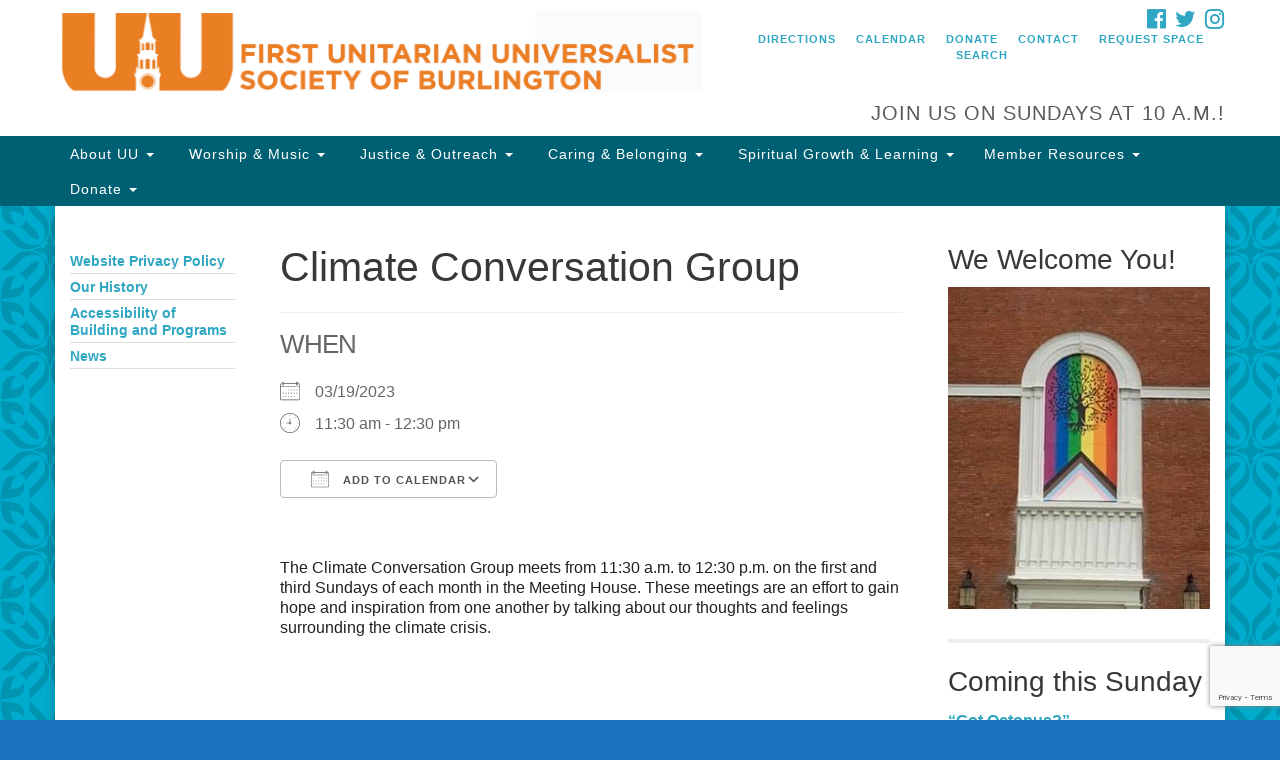

--- FILE ---
content_type: text/html; charset=utf-8
request_url: https://www.google.com/recaptcha/api2/anchor?ar=1&k=6LfBXIYUAAAAABQtzYrpUksxFKAD_oeK7xIkDtsh&co=aHR0cHM6Ly91dXNvY2lldHkub3JnOjQ0Mw..&hl=en&v=PoyoqOPhxBO7pBk68S4YbpHZ&size=invisible&anchor-ms=20000&execute-ms=30000&cb=74adwoo2bphh
body_size: 48452
content:
<!DOCTYPE HTML><html dir="ltr" lang="en"><head><meta http-equiv="Content-Type" content="text/html; charset=UTF-8">
<meta http-equiv="X-UA-Compatible" content="IE=edge">
<title>reCAPTCHA</title>
<style type="text/css">
/* cyrillic-ext */
@font-face {
  font-family: 'Roboto';
  font-style: normal;
  font-weight: 400;
  font-stretch: 100%;
  src: url(//fonts.gstatic.com/s/roboto/v48/KFO7CnqEu92Fr1ME7kSn66aGLdTylUAMa3GUBHMdazTgWw.woff2) format('woff2');
  unicode-range: U+0460-052F, U+1C80-1C8A, U+20B4, U+2DE0-2DFF, U+A640-A69F, U+FE2E-FE2F;
}
/* cyrillic */
@font-face {
  font-family: 'Roboto';
  font-style: normal;
  font-weight: 400;
  font-stretch: 100%;
  src: url(//fonts.gstatic.com/s/roboto/v48/KFO7CnqEu92Fr1ME7kSn66aGLdTylUAMa3iUBHMdazTgWw.woff2) format('woff2');
  unicode-range: U+0301, U+0400-045F, U+0490-0491, U+04B0-04B1, U+2116;
}
/* greek-ext */
@font-face {
  font-family: 'Roboto';
  font-style: normal;
  font-weight: 400;
  font-stretch: 100%;
  src: url(//fonts.gstatic.com/s/roboto/v48/KFO7CnqEu92Fr1ME7kSn66aGLdTylUAMa3CUBHMdazTgWw.woff2) format('woff2');
  unicode-range: U+1F00-1FFF;
}
/* greek */
@font-face {
  font-family: 'Roboto';
  font-style: normal;
  font-weight: 400;
  font-stretch: 100%;
  src: url(//fonts.gstatic.com/s/roboto/v48/KFO7CnqEu92Fr1ME7kSn66aGLdTylUAMa3-UBHMdazTgWw.woff2) format('woff2');
  unicode-range: U+0370-0377, U+037A-037F, U+0384-038A, U+038C, U+038E-03A1, U+03A3-03FF;
}
/* math */
@font-face {
  font-family: 'Roboto';
  font-style: normal;
  font-weight: 400;
  font-stretch: 100%;
  src: url(//fonts.gstatic.com/s/roboto/v48/KFO7CnqEu92Fr1ME7kSn66aGLdTylUAMawCUBHMdazTgWw.woff2) format('woff2');
  unicode-range: U+0302-0303, U+0305, U+0307-0308, U+0310, U+0312, U+0315, U+031A, U+0326-0327, U+032C, U+032F-0330, U+0332-0333, U+0338, U+033A, U+0346, U+034D, U+0391-03A1, U+03A3-03A9, U+03B1-03C9, U+03D1, U+03D5-03D6, U+03F0-03F1, U+03F4-03F5, U+2016-2017, U+2034-2038, U+203C, U+2040, U+2043, U+2047, U+2050, U+2057, U+205F, U+2070-2071, U+2074-208E, U+2090-209C, U+20D0-20DC, U+20E1, U+20E5-20EF, U+2100-2112, U+2114-2115, U+2117-2121, U+2123-214F, U+2190, U+2192, U+2194-21AE, U+21B0-21E5, U+21F1-21F2, U+21F4-2211, U+2213-2214, U+2216-22FF, U+2308-230B, U+2310, U+2319, U+231C-2321, U+2336-237A, U+237C, U+2395, U+239B-23B7, U+23D0, U+23DC-23E1, U+2474-2475, U+25AF, U+25B3, U+25B7, U+25BD, U+25C1, U+25CA, U+25CC, U+25FB, U+266D-266F, U+27C0-27FF, U+2900-2AFF, U+2B0E-2B11, U+2B30-2B4C, U+2BFE, U+3030, U+FF5B, U+FF5D, U+1D400-1D7FF, U+1EE00-1EEFF;
}
/* symbols */
@font-face {
  font-family: 'Roboto';
  font-style: normal;
  font-weight: 400;
  font-stretch: 100%;
  src: url(//fonts.gstatic.com/s/roboto/v48/KFO7CnqEu92Fr1ME7kSn66aGLdTylUAMaxKUBHMdazTgWw.woff2) format('woff2');
  unicode-range: U+0001-000C, U+000E-001F, U+007F-009F, U+20DD-20E0, U+20E2-20E4, U+2150-218F, U+2190, U+2192, U+2194-2199, U+21AF, U+21E6-21F0, U+21F3, U+2218-2219, U+2299, U+22C4-22C6, U+2300-243F, U+2440-244A, U+2460-24FF, U+25A0-27BF, U+2800-28FF, U+2921-2922, U+2981, U+29BF, U+29EB, U+2B00-2BFF, U+4DC0-4DFF, U+FFF9-FFFB, U+10140-1018E, U+10190-1019C, U+101A0, U+101D0-101FD, U+102E0-102FB, U+10E60-10E7E, U+1D2C0-1D2D3, U+1D2E0-1D37F, U+1F000-1F0FF, U+1F100-1F1AD, U+1F1E6-1F1FF, U+1F30D-1F30F, U+1F315, U+1F31C, U+1F31E, U+1F320-1F32C, U+1F336, U+1F378, U+1F37D, U+1F382, U+1F393-1F39F, U+1F3A7-1F3A8, U+1F3AC-1F3AF, U+1F3C2, U+1F3C4-1F3C6, U+1F3CA-1F3CE, U+1F3D4-1F3E0, U+1F3ED, U+1F3F1-1F3F3, U+1F3F5-1F3F7, U+1F408, U+1F415, U+1F41F, U+1F426, U+1F43F, U+1F441-1F442, U+1F444, U+1F446-1F449, U+1F44C-1F44E, U+1F453, U+1F46A, U+1F47D, U+1F4A3, U+1F4B0, U+1F4B3, U+1F4B9, U+1F4BB, U+1F4BF, U+1F4C8-1F4CB, U+1F4D6, U+1F4DA, U+1F4DF, U+1F4E3-1F4E6, U+1F4EA-1F4ED, U+1F4F7, U+1F4F9-1F4FB, U+1F4FD-1F4FE, U+1F503, U+1F507-1F50B, U+1F50D, U+1F512-1F513, U+1F53E-1F54A, U+1F54F-1F5FA, U+1F610, U+1F650-1F67F, U+1F687, U+1F68D, U+1F691, U+1F694, U+1F698, U+1F6AD, U+1F6B2, U+1F6B9-1F6BA, U+1F6BC, U+1F6C6-1F6CF, U+1F6D3-1F6D7, U+1F6E0-1F6EA, U+1F6F0-1F6F3, U+1F6F7-1F6FC, U+1F700-1F7FF, U+1F800-1F80B, U+1F810-1F847, U+1F850-1F859, U+1F860-1F887, U+1F890-1F8AD, U+1F8B0-1F8BB, U+1F8C0-1F8C1, U+1F900-1F90B, U+1F93B, U+1F946, U+1F984, U+1F996, U+1F9E9, U+1FA00-1FA6F, U+1FA70-1FA7C, U+1FA80-1FA89, U+1FA8F-1FAC6, U+1FACE-1FADC, U+1FADF-1FAE9, U+1FAF0-1FAF8, U+1FB00-1FBFF;
}
/* vietnamese */
@font-face {
  font-family: 'Roboto';
  font-style: normal;
  font-weight: 400;
  font-stretch: 100%;
  src: url(//fonts.gstatic.com/s/roboto/v48/KFO7CnqEu92Fr1ME7kSn66aGLdTylUAMa3OUBHMdazTgWw.woff2) format('woff2');
  unicode-range: U+0102-0103, U+0110-0111, U+0128-0129, U+0168-0169, U+01A0-01A1, U+01AF-01B0, U+0300-0301, U+0303-0304, U+0308-0309, U+0323, U+0329, U+1EA0-1EF9, U+20AB;
}
/* latin-ext */
@font-face {
  font-family: 'Roboto';
  font-style: normal;
  font-weight: 400;
  font-stretch: 100%;
  src: url(//fonts.gstatic.com/s/roboto/v48/KFO7CnqEu92Fr1ME7kSn66aGLdTylUAMa3KUBHMdazTgWw.woff2) format('woff2');
  unicode-range: U+0100-02BA, U+02BD-02C5, U+02C7-02CC, U+02CE-02D7, U+02DD-02FF, U+0304, U+0308, U+0329, U+1D00-1DBF, U+1E00-1E9F, U+1EF2-1EFF, U+2020, U+20A0-20AB, U+20AD-20C0, U+2113, U+2C60-2C7F, U+A720-A7FF;
}
/* latin */
@font-face {
  font-family: 'Roboto';
  font-style: normal;
  font-weight: 400;
  font-stretch: 100%;
  src: url(//fonts.gstatic.com/s/roboto/v48/KFO7CnqEu92Fr1ME7kSn66aGLdTylUAMa3yUBHMdazQ.woff2) format('woff2');
  unicode-range: U+0000-00FF, U+0131, U+0152-0153, U+02BB-02BC, U+02C6, U+02DA, U+02DC, U+0304, U+0308, U+0329, U+2000-206F, U+20AC, U+2122, U+2191, U+2193, U+2212, U+2215, U+FEFF, U+FFFD;
}
/* cyrillic-ext */
@font-face {
  font-family: 'Roboto';
  font-style: normal;
  font-weight: 500;
  font-stretch: 100%;
  src: url(//fonts.gstatic.com/s/roboto/v48/KFO7CnqEu92Fr1ME7kSn66aGLdTylUAMa3GUBHMdazTgWw.woff2) format('woff2');
  unicode-range: U+0460-052F, U+1C80-1C8A, U+20B4, U+2DE0-2DFF, U+A640-A69F, U+FE2E-FE2F;
}
/* cyrillic */
@font-face {
  font-family: 'Roboto';
  font-style: normal;
  font-weight: 500;
  font-stretch: 100%;
  src: url(//fonts.gstatic.com/s/roboto/v48/KFO7CnqEu92Fr1ME7kSn66aGLdTylUAMa3iUBHMdazTgWw.woff2) format('woff2');
  unicode-range: U+0301, U+0400-045F, U+0490-0491, U+04B0-04B1, U+2116;
}
/* greek-ext */
@font-face {
  font-family: 'Roboto';
  font-style: normal;
  font-weight: 500;
  font-stretch: 100%;
  src: url(//fonts.gstatic.com/s/roboto/v48/KFO7CnqEu92Fr1ME7kSn66aGLdTylUAMa3CUBHMdazTgWw.woff2) format('woff2');
  unicode-range: U+1F00-1FFF;
}
/* greek */
@font-face {
  font-family: 'Roboto';
  font-style: normal;
  font-weight: 500;
  font-stretch: 100%;
  src: url(//fonts.gstatic.com/s/roboto/v48/KFO7CnqEu92Fr1ME7kSn66aGLdTylUAMa3-UBHMdazTgWw.woff2) format('woff2');
  unicode-range: U+0370-0377, U+037A-037F, U+0384-038A, U+038C, U+038E-03A1, U+03A3-03FF;
}
/* math */
@font-face {
  font-family: 'Roboto';
  font-style: normal;
  font-weight: 500;
  font-stretch: 100%;
  src: url(//fonts.gstatic.com/s/roboto/v48/KFO7CnqEu92Fr1ME7kSn66aGLdTylUAMawCUBHMdazTgWw.woff2) format('woff2');
  unicode-range: U+0302-0303, U+0305, U+0307-0308, U+0310, U+0312, U+0315, U+031A, U+0326-0327, U+032C, U+032F-0330, U+0332-0333, U+0338, U+033A, U+0346, U+034D, U+0391-03A1, U+03A3-03A9, U+03B1-03C9, U+03D1, U+03D5-03D6, U+03F0-03F1, U+03F4-03F5, U+2016-2017, U+2034-2038, U+203C, U+2040, U+2043, U+2047, U+2050, U+2057, U+205F, U+2070-2071, U+2074-208E, U+2090-209C, U+20D0-20DC, U+20E1, U+20E5-20EF, U+2100-2112, U+2114-2115, U+2117-2121, U+2123-214F, U+2190, U+2192, U+2194-21AE, U+21B0-21E5, U+21F1-21F2, U+21F4-2211, U+2213-2214, U+2216-22FF, U+2308-230B, U+2310, U+2319, U+231C-2321, U+2336-237A, U+237C, U+2395, U+239B-23B7, U+23D0, U+23DC-23E1, U+2474-2475, U+25AF, U+25B3, U+25B7, U+25BD, U+25C1, U+25CA, U+25CC, U+25FB, U+266D-266F, U+27C0-27FF, U+2900-2AFF, U+2B0E-2B11, U+2B30-2B4C, U+2BFE, U+3030, U+FF5B, U+FF5D, U+1D400-1D7FF, U+1EE00-1EEFF;
}
/* symbols */
@font-face {
  font-family: 'Roboto';
  font-style: normal;
  font-weight: 500;
  font-stretch: 100%;
  src: url(//fonts.gstatic.com/s/roboto/v48/KFO7CnqEu92Fr1ME7kSn66aGLdTylUAMaxKUBHMdazTgWw.woff2) format('woff2');
  unicode-range: U+0001-000C, U+000E-001F, U+007F-009F, U+20DD-20E0, U+20E2-20E4, U+2150-218F, U+2190, U+2192, U+2194-2199, U+21AF, U+21E6-21F0, U+21F3, U+2218-2219, U+2299, U+22C4-22C6, U+2300-243F, U+2440-244A, U+2460-24FF, U+25A0-27BF, U+2800-28FF, U+2921-2922, U+2981, U+29BF, U+29EB, U+2B00-2BFF, U+4DC0-4DFF, U+FFF9-FFFB, U+10140-1018E, U+10190-1019C, U+101A0, U+101D0-101FD, U+102E0-102FB, U+10E60-10E7E, U+1D2C0-1D2D3, U+1D2E0-1D37F, U+1F000-1F0FF, U+1F100-1F1AD, U+1F1E6-1F1FF, U+1F30D-1F30F, U+1F315, U+1F31C, U+1F31E, U+1F320-1F32C, U+1F336, U+1F378, U+1F37D, U+1F382, U+1F393-1F39F, U+1F3A7-1F3A8, U+1F3AC-1F3AF, U+1F3C2, U+1F3C4-1F3C6, U+1F3CA-1F3CE, U+1F3D4-1F3E0, U+1F3ED, U+1F3F1-1F3F3, U+1F3F5-1F3F7, U+1F408, U+1F415, U+1F41F, U+1F426, U+1F43F, U+1F441-1F442, U+1F444, U+1F446-1F449, U+1F44C-1F44E, U+1F453, U+1F46A, U+1F47D, U+1F4A3, U+1F4B0, U+1F4B3, U+1F4B9, U+1F4BB, U+1F4BF, U+1F4C8-1F4CB, U+1F4D6, U+1F4DA, U+1F4DF, U+1F4E3-1F4E6, U+1F4EA-1F4ED, U+1F4F7, U+1F4F9-1F4FB, U+1F4FD-1F4FE, U+1F503, U+1F507-1F50B, U+1F50D, U+1F512-1F513, U+1F53E-1F54A, U+1F54F-1F5FA, U+1F610, U+1F650-1F67F, U+1F687, U+1F68D, U+1F691, U+1F694, U+1F698, U+1F6AD, U+1F6B2, U+1F6B9-1F6BA, U+1F6BC, U+1F6C6-1F6CF, U+1F6D3-1F6D7, U+1F6E0-1F6EA, U+1F6F0-1F6F3, U+1F6F7-1F6FC, U+1F700-1F7FF, U+1F800-1F80B, U+1F810-1F847, U+1F850-1F859, U+1F860-1F887, U+1F890-1F8AD, U+1F8B0-1F8BB, U+1F8C0-1F8C1, U+1F900-1F90B, U+1F93B, U+1F946, U+1F984, U+1F996, U+1F9E9, U+1FA00-1FA6F, U+1FA70-1FA7C, U+1FA80-1FA89, U+1FA8F-1FAC6, U+1FACE-1FADC, U+1FADF-1FAE9, U+1FAF0-1FAF8, U+1FB00-1FBFF;
}
/* vietnamese */
@font-face {
  font-family: 'Roboto';
  font-style: normal;
  font-weight: 500;
  font-stretch: 100%;
  src: url(//fonts.gstatic.com/s/roboto/v48/KFO7CnqEu92Fr1ME7kSn66aGLdTylUAMa3OUBHMdazTgWw.woff2) format('woff2');
  unicode-range: U+0102-0103, U+0110-0111, U+0128-0129, U+0168-0169, U+01A0-01A1, U+01AF-01B0, U+0300-0301, U+0303-0304, U+0308-0309, U+0323, U+0329, U+1EA0-1EF9, U+20AB;
}
/* latin-ext */
@font-face {
  font-family: 'Roboto';
  font-style: normal;
  font-weight: 500;
  font-stretch: 100%;
  src: url(//fonts.gstatic.com/s/roboto/v48/KFO7CnqEu92Fr1ME7kSn66aGLdTylUAMa3KUBHMdazTgWw.woff2) format('woff2');
  unicode-range: U+0100-02BA, U+02BD-02C5, U+02C7-02CC, U+02CE-02D7, U+02DD-02FF, U+0304, U+0308, U+0329, U+1D00-1DBF, U+1E00-1E9F, U+1EF2-1EFF, U+2020, U+20A0-20AB, U+20AD-20C0, U+2113, U+2C60-2C7F, U+A720-A7FF;
}
/* latin */
@font-face {
  font-family: 'Roboto';
  font-style: normal;
  font-weight: 500;
  font-stretch: 100%;
  src: url(//fonts.gstatic.com/s/roboto/v48/KFO7CnqEu92Fr1ME7kSn66aGLdTylUAMa3yUBHMdazQ.woff2) format('woff2');
  unicode-range: U+0000-00FF, U+0131, U+0152-0153, U+02BB-02BC, U+02C6, U+02DA, U+02DC, U+0304, U+0308, U+0329, U+2000-206F, U+20AC, U+2122, U+2191, U+2193, U+2212, U+2215, U+FEFF, U+FFFD;
}
/* cyrillic-ext */
@font-face {
  font-family: 'Roboto';
  font-style: normal;
  font-weight: 900;
  font-stretch: 100%;
  src: url(//fonts.gstatic.com/s/roboto/v48/KFO7CnqEu92Fr1ME7kSn66aGLdTylUAMa3GUBHMdazTgWw.woff2) format('woff2');
  unicode-range: U+0460-052F, U+1C80-1C8A, U+20B4, U+2DE0-2DFF, U+A640-A69F, U+FE2E-FE2F;
}
/* cyrillic */
@font-face {
  font-family: 'Roboto';
  font-style: normal;
  font-weight: 900;
  font-stretch: 100%;
  src: url(//fonts.gstatic.com/s/roboto/v48/KFO7CnqEu92Fr1ME7kSn66aGLdTylUAMa3iUBHMdazTgWw.woff2) format('woff2');
  unicode-range: U+0301, U+0400-045F, U+0490-0491, U+04B0-04B1, U+2116;
}
/* greek-ext */
@font-face {
  font-family: 'Roboto';
  font-style: normal;
  font-weight: 900;
  font-stretch: 100%;
  src: url(//fonts.gstatic.com/s/roboto/v48/KFO7CnqEu92Fr1ME7kSn66aGLdTylUAMa3CUBHMdazTgWw.woff2) format('woff2');
  unicode-range: U+1F00-1FFF;
}
/* greek */
@font-face {
  font-family: 'Roboto';
  font-style: normal;
  font-weight: 900;
  font-stretch: 100%;
  src: url(//fonts.gstatic.com/s/roboto/v48/KFO7CnqEu92Fr1ME7kSn66aGLdTylUAMa3-UBHMdazTgWw.woff2) format('woff2');
  unicode-range: U+0370-0377, U+037A-037F, U+0384-038A, U+038C, U+038E-03A1, U+03A3-03FF;
}
/* math */
@font-face {
  font-family: 'Roboto';
  font-style: normal;
  font-weight: 900;
  font-stretch: 100%;
  src: url(//fonts.gstatic.com/s/roboto/v48/KFO7CnqEu92Fr1ME7kSn66aGLdTylUAMawCUBHMdazTgWw.woff2) format('woff2');
  unicode-range: U+0302-0303, U+0305, U+0307-0308, U+0310, U+0312, U+0315, U+031A, U+0326-0327, U+032C, U+032F-0330, U+0332-0333, U+0338, U+033A, U+0346, U+034D, U+0391-03A1, U+03A3-03A9, U+03B1-03C9, U+03D1, U+03D5-03D6, U+03F0-03F1, U+03F4-03F5, U+2016-2017, U+2034-2038, U+203C, U+2040, U+2043, U+2047, U+2050, U+2057, U+205F, U+2070-2071, U+2074-208E, U+2090-209C, U+20D0-20DC, U+20E1, U+20E5-20EF, U+2100-2112, U+2114-2115, U+2117-2121, U+2123-214F, U+2190, U+2192, U+2194-21AE, U+21B0-21E5, U+21F1-21F2, U+21F4-2211, U+2213-2214, U+2216-22FF, U+2308-230B, U+2310, U+2319, U+231C-2321, U+2336-237A, U+237C, U+2395, U+239B-23B7, U+23D0, U+23DC-23E1, U+2474-2475, U+25AF, U+25B3, U+25B7, U+25BD, U+25C1, U+25CA, U+25CC, U+25FB, U+266D-266F, U+27C0-27FF, U+2900-2AFF, U+2B0E-2B11, U+2B30-2B4C, U+2BFE, U+3030, U+FF5B, U+FF5D, U+1D400-1D7FF, U+1EE00-1EEFF;
}
/* symbols */
@font-face {
  font-family: 'Roboto';
  font-style: normal;
  font-weight: 900;
  font-stretch: 100%;
  src: url(//fonts.gstatic.com/s/roboto/v48/KFO7CnqEu92Fr1ME7kSn66aGLdTylUAMaxKUBHMdazTgWw.woff2) format('woff2');
  unicode-range: U+0001-000C, U+000E-001F, U+007F-009F, U+20DD-20E0, U+20E2-20E4, U+2150-218F, U+2190, U+2192, U+2194-2199, U+21AF, U+21E6-21F0, U+21F3, U+2218-2219, U+2299, U+22C4-22C6, U+2300-243F, U+2440-244A, U+2460-24FF, U+25A0-27BF, U+2800-28FF, U+2921-2922, U+2981, U+29BF, U+29EB, U+2B00-2BFF, U+4DC0-4DFF, U+FFF9-FFFB, U+10140-1018E, U+10190-1019C, U+101A0, U+101D0-101FD, U+102E0-102FB, U+10E60-10E7E, U+1D2C0-1D2D3, U+1D2E0-1D37F, U+1F000-1F0FF, U+1F100-1F1AD, U+1F1E6-1F1FF, U+1F30D-1F30F, U+1F315, U+1F31C, U+1F31E, U+1F320-1F32C, U+1F336, U+1F378, U+1F37D, U+1F382, U+1F393-1F39F, U+1F3A7-1F3A8, U+1F3AC-1F3AF, U+1F3C2, U+1F3C4-1F3C6, U+1F3CA-1F3CE, U+1F3D4-1F3E0, U+1F3ED, U+1F3F1-1F3F3, U+1F3F5-1F3F7, U+1F408, U+1F415, U+1F41F, U+1F426, U+1F43F, U+1F441-1F442, U+1F444, U+1F446-1F449, U+1F44C-1F44E, U+1F453, U+1F46A, U+1F47D, U+1F4A3, U+1F4B0, U+1F4B3, U+1F4B9, U+1F4BB, U+1F4BF, U+1F4C8-1F4CB, U+1F4D6, U+1F4DA, U+1F4DF, U+1F4E3-1F4E6, U+1F4EA-1F4ED, U+1F4F7, U+1F4F9-1F4FB, U+1F4FD-1F4FE, U+1F503, U+1F507-1F50B, U+1F50D, U+1F512-1F513, U+1F53E-1F54A, U+1F54F-1F5FA, U+1F610, U+1F650-1F67F, U+1F687, U+1F68D, U+1F691, U+1F694, U+1F698, U+1F6AD, U+1F6B2, U+1F6B9-1F6BA, U+1F6BC, U+1F6C6-1F6CF, U+1F6D3-1F6D7, U+1F6E0-1F6EA, U+1F6F0-1F6F3, U+1F6F7-1F6FC, U+1F700-1F7FF, U+1F800-1F80B, U+1F810-1F847, U+1F850-1F859, U+1F860-1F887, U+1F890-1F8AD, U+1F8B0-1F8BB, U+1F8C0-1F8C1, U+1F900-1F90B, U+1F93B, U+1F946, U+1F984, U+1F996, U+1F9E9, U+1FA00-1FA6F, U+1FA70-1FA7C, U+1FA80-1FA89, U+1FA8F-1FAC6, U+1FACE-1FADC, U+1FADF-1FAE9, U+1FAF0-1FAF8, U+1FB00-1FBFF;
}
/* vietnamese */
@font-face {
  font-family: 'Roboto';
  font-style: normal;
  font-weight: 900;
  font-stretch: 100%;
  src: url(//fonts.gstatic.com/s/roboto/v48/KFO7CnqEu92Fr1ME7kSn66aGLdTylUAMa3OUBHMdazTgWw.woff2) format('woff2');
  unicode-range: U+0102-0103, U+0110-0111, U+0128-0129, U+0168-0169, U+01A0-01A1, U+01AF-01B0, U+0300-0301, U+0303-0304, U+0308-0309, U+0323, U+0329, U+1EA0-1EF9, U+20AB;
}
/* latin-ext */
@font-face {
  font-family: 'Roboto';
  font-style: normal;
  font-weight: 900;
  font-stretch: 100%;
  src: url(//fonts.gstatic.com/s/roboto/v48/KFO7CnqEu92Fr1ME7kSn66aGLdTylUAMa3KUBHMdazTgWw.woff2) format('woff2');
  unicode-range: U+0100-02BA, U+02BD-02C5, U+02C7-02CC, U+02CE-02D7, U+02DD-02FF, U+0304, U+0308, U+0329, U+1D00-1DBF, U+1E00-1E9F, U+1EF2-1EFF, U+2020, U+20A0-20AB, U+20AD-20C0, U+2113, U+2C60-2C7F, U+A720-A7FF;
}
/* latin */
@font-face {
  font-family: 'Roboto';
  font-style: normal;
  font-weight: 900;
  font-stretch: 100%;
  src: url(//fonts.gstatic.com/s/roboto/v48/KFO7CnqEu92Fr1ME7kSn66aGLdTylUAMa3yUBHMdazQ.woff2) format('woff2');
  unicode-range: U+0000-00FF, U+0131, U+0152-0153, U+02BB-02BC, U+02C6, U+02DA, U+02DC, U+0304, U+0308, U+0329, U+2000-206F, U+20AC, U+2122, U+2191, U+2193, U+2212, U+2215, U+FEFF, U+FFFD;
}

</style>
<link rel="stylesheet" type="text/css" href="https://www.gstatic.com/recaptcha/releases/PoyoqOPhxBO7pBk68S4YbpHZ/styles__ltr.css">
<script nonce="fV0Nh3rfIjIJMHl7QPlskw" type="text/javascript">window['__recaptcha_api'] = 'https://www.google.com/recaptcha/api2/';</script>
<script type="text/javascript" src="https://www.gstatic.com/recaptcha/releases/PoyoqOPhxBO7pBk68S4YbpHZ/recaptcha__en.js" nonce="fV0Nh3rfIjIJMHl7QPlskw">
      
    </script></head>
<body><div id="rc-anchor-alert" class="rc-anchor-alert"></div>
<input type="hidden" id="recaptcha-token" value="[base64]">
<script type="text/javascript" nonce="fV0Nh3rfIjIJMHl7QPlskw">
      recaptcha.anchor.Main.init("[\x22ainput\x22,[\x22bgdata\x22,\x22\x22,\[base64]/[base64]/[base64]/[base64]/[base64]/[base64]/KGcoTywyNTMsTy5PKSxVRyhPLEMpKTpnKE8sMjUzLEMpLE8pKSxsKSksTykpfSxieT1mdW5jdGlvbihDLE8sdSxsKXtmb3IobD0odT1SKEMpLDApO08+MDtPLS0pbD1sPDw4fFooQyk7ZyhDLHUsbCl9LFVHPWZ1bmN0aW9uKEMsTyl7Qy5pLmxlbmd0aD4xMDQ/[base64]/[base64]/[base64]/[base64]/[base64]/[base64]/[base64]\\u003d\x22,\[base64]\\u003d\x22,\x22IGTCvsKzwp0Gwq8MFcKJwonCi1gyw6zDpMO2PjrCpxI9w5dCw6HDhMOFw5YTwq7CjlAGw68kw4kobGzChsOaIcOyNMOQJcKbc8K8IH1wSQBCQ0jCpMO8w57Ck21KwrBZwrHDpsORQcK/wpfCoxcPwqFwcm3DmS3DowYrw7wZFyDDowsEwq1Hw4VCGcKMW25Iw6EUZsOoOX4dw6hkw5rCulIaw5low6Jgw6XDuS1cKDp0NcKUSsKQO8KSfXUDUsONwrLCucOfw6IgG8KFPsKNw5DDgcOANMOTw7XDq2F1OMKySWQMTMK3woR/ZGzDssKhwopMQWFlwrFAYsOfwpZMQMOOwrnDvFgGeVcgw4wjwp01B3c/e8O0YMKSKRDDm8OAwrzCl1hbP8KFSFIYwpfDmsK/EsKLZsKKwrtwwrLCujkOwrc3eH/[base64]/[base64]/CpMKYwo5Nw5rCisOZYcOZf8K6w5TCgiRHK1fDnAwKwq4Pw4zDjsOmeyRhwrzCl1lxw6jCo8OwD8OlVcKFRApKw7DDkzrCq2PConFAY8Kqw6BpUzEbwqV4fibCrzcKesKxwobCrxFPw7fCgDfCisOHwqjDiBXDvcK3MMK6w5/CoyPDqMOrw4vCuWrChAxhwrg+wp8+EHvClcOUw4vDgcOHC8O0DynCv8O4XiAZw7I6Tg3DgQ/Cp185A8OkVVrDjlPCmsK8wpzCrsKvQV5swpnDmcKawq4vw7s9w63Doj3Cg8Khwo50w5NLw7JCwqBcBsKoGRfDsMOXwpfDuMO7JMKYw6TDj0c0XsOebEnDo3dOSMKEO8OUw4B2dV52wrEQwqrCn8OUcH/DlcK9ZsOhHMOmw7HCqxdbR8KewqVqPl3CiCHCvmHDu8Krwql8PEzCgMO9wqzDrhRkfcOfw6/DksKdaFbDoMO3wpwQNlZfw4Q4w6HDncOgBcKWw6/CtcOzw5Iuw4Rzwo04w7zDr8KRZ8OPQH/Ck8KKakQ5A3fCjiluMBHCtcK6fsOBwpQ7w7lNw75Yw6HChcOKwqhOw6DCpsO/wop7w4LCqcOowrMVDMO5HcKyUsOhLFROFQTCisOlB8Krw4nDhsKhw63Cl3wCwrvCg1AnAA7CnF/DonzCgsOBVDzCgMK/Bg9Fw7vCi8Kvwrsra8K8w4oYw7JTwogeLwpUNsKUwrhfwqnCv17DmsKiIADChxvDq8KxwqYaS3hiLSzCkcOzGMKBQsK+U8Ohw5UTwqfDtcOfLMOMwr0YEsOWHFXDuz1bwojCrMORw4svw6LCosK6wpcbf8KNPMKjSMKxcsOIAgjDtEZaw6Jowp/DkypdwozDrsK/[base64]/[base64]/DhsOVw5Qdw7LCsy9nMzjCh8OMw6lZfsKBw7TDtsKcw5rCoDgJwpVefCMNUlQnw6RMwrtCw7h+CMKHP8Oow4bDo256C8Oiw63DrsORIXFZw6fCuXjDkWfDmDfCgsK8WSVSPcO9asOjw6pQw5TCv1rCssOmw6rCosOZw7seXUFgScOlcw/CucO/Jw43w5swwovDk8O1w5TClcO6wrvClhl1w4vCvMKVwq9wwpTDqj1bwozDjcKQw4h/wrUeI8KGNcOww4PDsARkSSZRwoDDvMKQwr3Cin/DkXvDmnfClFXCizLDgX87wpQmcATCgcKww6nCm8KmwrZCER/CgsKyw6nDl39nOsK8w4vCly5+wpZSP34HwqwECkTDqnxqw7QiaHhgwp7Dn3gKwrEBPcOqbgbDgVnCkcOPw5HDssKAacKdwog8wrPCn8KEwrM8CcOowqTCisKxM8KrUzHDu8OkIT3DtWZhDcKNwrnDn8OgeMKWTcKywoPCgwXDgx/[base64]/DlH/[base64]/w7pCIcKcw6fCs2nCky7DtcKjw7zCpTN3w6vCvCBhacKCwrnDjhbDnn5Pw7DCuWcBwpnCsMKDZcOCTMKqwp/CjEdydCrDvHMFwrpzWgjCnB41wojCicK7QXo9wpxewpV5wqFLwq4+NcKPScOKwrZiwqwMRUjDolYIGMOLwqDCnjF+wpgfw6XDvMOhGMK5M8OqBGQiw4U5wqjCrcORecOdCkZzHsOiNxfDghTDm0/Dq8KgbsO9w58BesOOw53CgUgFw7HCjsOXccKswr7DqgjDrHBYwqQ7w75jwqFDwpkbw75UbsKyFcKww5HDkMK6JsKNFWbCmhI1QcOlwpLDscOjw6ZRdcOZE8OswrPDoMKHU1pYwpTCvXXDh8KbDMOFwo3CqzbCtjNdS8OIPwkINcOkw4Vpw7VHwoTClcOSajNcw6nCmy/DocKzbxtKw7HCqjDCo8O4wrzDuXLCtwUbIknDhG4QJMKtwq3Crw/DrsKgPB7CtBNhDmZ9C8KAbmHCmsO7wqhOwqQNw7xeKsK+wr7DtcOMwrfDrwbCqEAxLsKUC8OUH1HCq8OTQTomdMKsQmNTFgnDosOKwpbDv1rCjcKTw5YZwoMew7o5w5UzSn7DmcOvK8KqTMOjGMOzUcKHwpAYw494VyZebUxvwoPCkVrDgnl/[base64]/JSFFVMK1w6RJE8ONwrzCgsOrJcO7woDCksOoNTxKESnDm8Obw5c/[base64]/CoFZew5gwbsKTf8OmYF3DmVZyw5ZIAzHDrSjClsKpw7rCrGItRzfDoCxdUsO4wpx7KxVIU2VOQEVnbXPCs1rCtsKiFB3Ckw3DpzjDswTDtD/DnCXCrR7ChcOrFsK1L1LCsMOmbkxJPDFDdh/Dh2UXZw1PLcKgw6TDusOTRMOzf8KKEsKTYiwNJixwwpXCgMKzJUY5wo/DpX3CvcK9w4TDnGLDo0Q1w78aw6kDc8OywpDDv0Z0wpLDsEjDgcKlIMOgwq8BN8KITSRNC8Khw6hAwqTDnh3DusOEw4HDqcK3wrAcw6HCvAvDt8KmGcKLw4zDnMKNwoLDsXbChFk6dV/CqXYww7QKw5fCnR/DqMKkw6zDmjMsNcKhw7DClsKPIsKlw7oAw6/[base64]/Ci1fCkcKJOsOUwq5PQEnDrXHDoAwvNcOnw49WZ8KMcSrDgkDDljdAw6hkAzjDpsKCw6M8woXDm2PDlT53OAB9PMObWjFawrJkMMOew6xowoRbeB0xw6Qgw5fDhMOaEcKEw6TCtAXDgl4uZlTDr8KIBCZCwoTClSLCpMK3wrY3VT/DvsO6H2PCkcOfRVEtKMOqQsOewr4VZ3DDgsKhw4DDvxTChsONTMK+e8K/RsO2VikDKMOUwo/DsUhxw55MBFbDqkXDmhjCncOfLCQcw7/[base64]/Dlw7DtDgzO8OaF8KOc2Nvwqk6aMObCcOrU1luKk/Cvl7Dtg7DgCLDrcO/NsOlw4zCulBMwrMZU8OWBAnCusOFw4VffHdsw70cw55Zb8OuwpAnLG/DtTE4wp93wqUeSDEnw4rCkcOpeHHCrwLCt8KNZsKMEsKLJjh2ccKgw6nCmsKNwok4AcKDwqpEMjtAdAfDqcOWwqBlw7RvF8KRw6QBV1xaJFjDpBdqw5PCu8Kfw5jCtkpew74edRfCj8KYOlp1wpDCs8KDWQRiMGDDlsOdw54ow7DDq8K4Dls2wplDYsOqV8KhHh/DqC0XwqxSw63DrMKxOcOZZDwTw7LCjGxJw7nDqsOQwo7CrjcBXR3Cq8Kpw4hiU31FPcKpOgRsw6Bbw5MmGX3Cv8O/UsOHwqguw7Iewp1mw45OwqJ0w4vCtVDDj0cePsKTHjsMOsOUO8O/UjzCnzFSHmkAZh0xMMOtwphmw5BZwq/DusOnfMK+BMONw5XCtMOqc0/DiMKCw6XDhFwZwo5xw4TDq8K/NsK3CcOaNABJwqtoTMO0E38AwrTDnDTDj3NfwppgPD7Dt8KFFWZ+Dj/DscOVwpUHCcKIw43CpMOJw4DDqzMNREXCsMKfwqPDlUIlw5DDucO5w4dxwr7DvcK+wqXCtcOsRS0owpHCmEPDmw4ewqTCmsOGwoYZFMK1w7EKLcKOwqUoMMKlwp7DtsKfbsO+CsKmw7/CjVjDg8Kbw58BXMO8BcKbV8OEw4nCg8OSKsOidlTDqzoswqN+w7LDu8OiMMOoBcK9ZsOVEVM/Vg/Dsz7Cr8KHPxxrw4UAw5/DgxxFGQzDrhVXecOaDMOkw5fDo8OqwqLCqxfClyrDlVdQwp3CqSfCtcODwrLDnwnDn8K1wpdEw59aw6EMw4AlNwPCmB/DumM9w4zClQJ9BcObwp4TwrV+FMKrw5jCi8OEAsKWwrLDpTXCnGfChTjDucKtCCAuwqFUcX0AwrXDu3ceKxbCncKBT8KsOlDDnMOJScOzVMOiTELDnyTCo8O/YWwpZ8KPasKewrTDt27DvXBCw67DisOGX8Oew5PCj1HDlMONw6TDt8K/[base64]/[base64]/Dnhkxw4bCksOaw6QlwoXDj1bDq3TDvyVnQSc+K8K8DcOUQMO1wqYFwqMpdTrCtnFrw7VPMAbDqMK4wqsbZMK5wrdBPEJIwpoLw7AfZ8OXThPDrUQ0SsOpClAkcsK8wpxIw4fDjsO2CyjDvSjDkQ7Cs8OFABrCvMOcw47DklHCisOlwrXDizV7wp/CgMO8NTFawpAKwrkfHRnDkUx1GMOKwrBUwpHDsx4xwoNDJsOyQMKzwqHCnMK6wrnCp1kJwoB/wqfChsOewozDk0PCgMK7NMO6w7/Ckix2eEY8IyHCscKHwr80w7hiwqceIsKjP8O1wqrCuQ7DiB4Hw4IIN0vDusOQwo5jd0pXDsKFwoxIWMOXUm14w4MYwp9dXTrCo8Oxw4TDqsO/DSkHw5zDqcK4w4/CvCLDqTfDp1fCk8KQw4Vww49nw5/[base64]/DgikvwpHCtGDCmlpZYXlAXsOTHkNPcnfDjjzCmsOTwqjDlcO4CEjClU/CpyU8VgjCh8OSw6t+w7Bfwqkpwq11bTjCgXjDkMOVWsOTJsK4Uj48w4TCv3cOw6bCqXTCuMOwcsOoelnCr8OfwqnCjMKhw5QJw6/CocONwrjClX1gwrFwDnXDjMOLw4HCsMKeVj8GOQQhwrciQ8KxwqZqGsO4w6vDgcO9wqLDhsKDw4drw7PDosOYw45rwq1CwqzCpg8QecKLYgtIwq7DpcOEwpZ1w4VBw5jDoWMrB8O6S8O+N0wINV1MEm0HVTrClTrDtlfCucOOwrRywpTDrMO+A18/[base64]/wobDlWHCicOmYMKgwrVzDC3DncOIMcOiwqZbwrRew6krMMK0Vj9Qwpxcw5MqKMK/w7jDo2AnfMOQRnVPwpnCvsKZwoElw65kw4BswrvCtsKSZcOPT8O7wrJAw7rCh1LCkcKCTURTE8O6DcKhTg5LeGDCpMOqZMKnwrU3AMODwqNKwqd6wppDXcKOwozChsO/woQ3HMKzOcO5QhXDh8KDwp7DucKbw6/CiE0eI8O5wrzDq0A/w6bDicO3IcOYw6PCosOjQH5hw7rCjzITwojChcKrdlU6UMK5agbDucOCwrnDqwNWHMKfEDzDl8KFdQsMU8O5e0dCw63DvD8Pw5t0dHPDjsKvwqvDvcOcw4TDmMOjccOPwpHCuMKIbMKLw77DrcKjwqjDrlgdPsOGwpTDtMOqw4YiISUGasOZw7XDmgZUw7l/[base64]/DnsKPKyLDgUtgYFHDsDfChHbDm8K2wrlIwqF+Cw/DhBsXwq/[base64]/Dk8O1wpU8w6HDnHVZwp1cwp/DolsiwrPCpCBbwpPDtsKPGTcjXMKFwrlvE3nDqk3DkcKlwp5gwrLCoF/DvcONw6MKeDQ/wpgawrrDn8K0UsK/wrvDpMKgwq4xw5nChsOCwrwUMsKAwossw5XClSUjCxs6wojDiF4FwqzCjcKlDMO4woliKMOOc8O8wrAFwr7Dn8OuwrXClgXDmwfCsCHDlBPDhsOccRjDr8KZwoFhfA3DmRzCg2rDpyzDig8nwrXCp8KzDl4HwoMOw47DicKJwrcoFcOyXcK2wpkrwp11BcK8w4/Cm8Kpw5UYQ8KoSRjCqWzDlMKIXw/CmRRbXMOlwqcDwonCjMKVAnDChD8AFMKCMMKKUB04w7ZwQ8OwIcKXQsO9wq0uwq5pWsKKw5IDGFJHwrB1TMKZwqdJw7hNw4XCpVlxIsOEwpgYw70pw7zDrsOVwrHCncO4T8KlQxcSw4NlRcOWwp/[base64]/CrkvCmMOzwrkITMK4PcKOUnwyw5Zcw4E7aXk9V8O0XyHDnCzCrMO2FTHCrCzDsTtYPsO8woXCh8Ofw6hvw44Mw6xcdMOCcsOFZsKOwo8SesK9woUBNFrCgsKTUcOIwrPCncKcb8KUOivDsVYOwpQzX2DCl3EOKMKmw7zDhH/Di2xlFcOsBX3CkjvDgsK0YMO+wrfChX8ANsOSEsK2woo1wp/[base64]/CnMKMw4zCpsOPw7oLBMORGV7CtBJ3wocUw6xnP8KgD39YLQnCs8KkfwFTQn5/wqwgw5vCjRHCp0Y6woEFNcOvZMOrwqB1TsOQMlocwonCtsO3bsO3wovDv3p8M8K3w7bCosOaWjDDpMOeXcOCw7jDvsKdCsO/WsOzwqrDkU8Bw6xawpnDo2RLcsKvTGxAw6nCrgvChcODfMKRYcOPw4jCu8O/VsKxwoPDoMOiwo1rXmASwo/CtsKOw6hGTsOpbsKzwrF0J8KQwpl6w4zCgcOCRcOPw4zDksK1IG7DpDrCpsK9wqLCksK7cHR/MMKJAsOlwrM9wpk+EXAlCi9Qwo7Con3CgMKNLyLDslPClm0zWXXDoAwtBcKdPcKFEH/[base64]/DgUNqwpVOI8KubFRCS8Otw74YwoPDt3FkRMKDLRR2w6HCrcK6wq/DncO3woLDuMO3wq4xPMKHw5B1wqDCnsKhIG03w47DmsKxwq3CncKsZsKiw7siI1Fow6UkwplWLSglwr8UGcKPw7gpGjHCuAojFSXCisKtw6vCncO1w6QeIR3CigrCtRjDgcOcIQ/CpwDCosKEw557wrDDnsKgR8KcwrF7DFVhwonDgMOaYzJFfMO/Y8O3eH/[base64]/QX3CmEcxw7LDmCIAwo3CmMOQw7TChE3DnsKlwo1qwonDl8Onw6Yhw5VAwrLDqg3ClMOhPmMteMKySDUnEsOxwrXCssOCwo7CnsKaw6XDmcKDdzjCpMONwpXDscKtDwk1woV+HDQAM8OrLcKdQcO0wq8Lw7BDBU09woXDpgxcwpwAwrbCqCoFw4jCvsOjwr/DuztHfH9PbhzCvcO0IDxHwohQW8Otw7xnScKUH8Kww4bCpyrDocONwrjCow5kw5nDhR/CrsOmQcOsw4rDlyZFwpU+GsOew6wXBVfCrxZlS8Oww4jDlMKWworDtQpwwpZgFifCt1LCr2rDicKRaUEgwqPDmsOmw6LCvsOFwo/CpMODOj/[base64]/wovCkggKf8Kgw5TCiTgUKQ7Dpy/DrXl4wrRxMMOCw4/Cu8K4Wnwyw6HDsCDCqBknwrQ9w6HCnF48WEkSwpDClsKVAMKiDGTChVjDg8O/w4LDgGFdecKIZW7Ckw/CtsOzwr5dezXCr8K7VQFCIw7DncOnwqBjwpHDqsOjwrPDrsOCwo3CnXfDhUwQGVFnw5vCicOGARjDr8OrwrdjwrXCgMOvwpbCjcOKw5zCvsO0wqHCucKAS8OLYcK3w4vCoVR6w7fCuiA+fsKNEigQKMOXwp9/wq9Mw7LDnMOHBUpkwpI3acOWw65Xw7rCt2/[base64]/DvMOJCBkZwoB/w5o+V8OSIVt/wpNKwpPCmcOAYihnNcOrwp3Cg8OcwrDCrDsLP8KVJMKvXFw/b0LCllNFw5HDgcOAwqnDnsKqw43Dm8Orwoo0wpLDqi0twrsHBBhRdMKcw4rDhwHCpwfCqDQ7w6/CiMKOVUbCvBdudFXChnnCuVQZwqJvw5/Cn8ORw4PDtXPDt8KPw6/CusKqw5lLFMORPMOhHB9MKXAmRMKhw61cwqJ5wrwgw4kdw49fw5AFw73CicOcK35EwpcxQR7DhsOEEcKiw4vDrMKeZMOGPR/[base64]/Cu3VLw6PDmnY7RlEzJ8OMOsK/w73Dt8OZL8Oqw41FCMOewpXCg8KOw6/Dk8Olwp/Ciz/ChiTCpUhhNl3DnjvDhS/CrMOjccKXfU0BJH/Ch8OPOHPDsMOCw4/[base64]/ClHBcYsOuM8Oiw5Jtw7lww4vCs8OQPSpdw60Ow6jCrXzDu17DqlLDvzguw59eQcKcXVHDsxoEJFkLRcKRw4bCmQpIwp/[base64]/Ql4ewpbCnhQFQMKKe3pjAwh/[base64]/[base64]/[base64]/[base64]/CoknDjcKOw6XDgMOLXcK8w4DDqBQ2OEUDZcOpaRFRE8OqEsO0BFh+wrnCrcO8Z8KQX0Q1wobDtWU1wqkELMKzwoLCn1Muw44sAMKzw5XCpcOGwpbCosKxCsKgfSVNSwvDusOxw7kIwq5FdnEVw7/[base64]/CpsOhwr/CgRHChlvDvC4FwrHDrsKXw4Fhw69qehfCmsKlw6jCj8OIRsOFGMKCwqtnw60cKS7DjcKBwrTCqCALf27ClcO5XcK3wqR4wqHCp2xEN8OVFMKbSWHCpUIgPGHDolPDg8ObwrFNaMK/dMOyw514M8OcL8Ovw4/[base64]/DlcKyZcODwqUIw5AOJyzDtMKxPhk9FSXClh7DtsKlw5rDg8ONw6XCtsOKUMKbwoPDgDbDuxDDrVwUwobDhcKDZMOmFMKQEVJcwrBrwrl4UzHDmhFLw4fCkAnCvWtewqPDrjbDj1lcw4XDgnUHw7IMwq/DoR7CqiFvw5rChERdO1hIUnHDoz4jEcOEUmLCp8OmXsORwpxnMcKSworCl8OHw6nCmgnDnmUlP2A1JW4Rw6XDmDViSjPDo21nwq/[base64]/w7FvwrnCiSbDgsO6YRbDjUDDv8Kiwp/[base64]/wq15V8OGUDAoGQ/Cp13CkTEvd2QhUTLDp8KwwpMfw4DDlsOmw7lbwoXCkMKZGC92w7vCuiDDumpMLMOyOMOQw4fCt8KKwo7DrcOmfVnDrsOFTU/DtjFsbVZEwopLw5dnw5fDgcO/[base64]/wpIWwpXDgMOZSsKDJMOcwohuw7nCgMKIZsKOcMKXSsOjGnw4wpDCi8KSMUHCnRjDoMKhd0AeMhoRGA3CrMOXIMOIw6NZTcKgw4xERE/DuCzDsEPCv0/[base64]/Dv8KjMBrDjsO4asO1w5LCnBzDssKbbxY7IcOKXCU7ZsOqFRXDvi8JasK7w7nDpcKTOgvDj2XDnsKEwrDCj8KIIsKfw5TCuSnChMKJw5s/woEsGy/DgBERw6Bgwrt5MxxVwrrCjcO1BMO0S07DuE1wwrXDi8OAwoHDkhxnw7jDkcKiUsKJLA9WcQXDh1IOW8KCwojDk2kKEGh/[base64]/Dj23CiGTDjFPDunXCuwzCkMK0PcKREMK2NcKsfVrCv1FHwqrCnEgkElAEMizDgmLDuEDCnMOMUXpRw6dQwrhwwoTDpMO5fxwQw67DtMOlwrTDmsKRw67DscODYAPCrXsIVcKOwonDlBoTwpZBNmDCqBQ2w7DCncKbTS/CicKbPMOQw7rDvz0GE8Olw6LCrwRKasOMw5o7wpdrw6/DlSLDkRERSMOBw4Uow5Qow4sRO8OdTDjDhMKWw4EfX8O0QcKNNWfDmMKaK0EBw64kw7XDpsKeXnLDjcOJW8OJbcKme8OHR8K8OMOjwoDCmRJ6wqxMfsOQGMKww715w7F/e8K5ZsK6esOtDMKvw7sBCWrCr1fDn8Knwr/DpsONTMKgwr/DhcKRw6Q9B8K+LcOHw4dxwqJ9w65rwqtYwqvDhMOww7nDvU5nf8KdDsKNw6RSwq7CiMKwwosbcGdxw5/DoQJdNR7Dkn0DTcKjw48vwrnCvzhNw7vDrAvDn8O9wq7DgcO0wo7CtcKlwq4XcsKPHnzCmMOQQcOqS8Kgwp1aw6zCmjQNwqTDqVltw5/DplhQWV/DuGfCrMKRwqLDhcOpw7V6Cmt+w47Cp8KhSsK7w5ZgwqnCl8Kww6DDmcKya8Ogw7zCjxoowowfAxQ/w4txUMKPVRBrw5ENw7nCrkU3w5nCvcKqGjw4ZAXDlAjCkMOSw5TDjcKMwrlJIUdMwpbDnhjCgMKIBnp8wp/CksK+w7wZOlEXw6XDjHnCg8KIwpgCQMKwHMK5wr/DsijDisOqwq9lwrowLMOxw4A0bcKZw4jCscKgw5DCq0XDgsK/wptKwqNTwqRvdMOww4pfwpvCrzF6KkHDuMOgw7gjXjsHwoTDoxLCmMKBw4Irw7/DrSbDlB1AEUrDl3XDm2MzEnnDry3CqMKzwq3CrsKtw6kkaMOlZcOhw6DClwjCqFfCjjHDvETDl2HCu8Kuw41rwqgww7JKczbChMO0wp3DtsO5w6/ClVTDuMKww79mOi4Lwrgmw7wcVCHDlsOZw68Kw6d3bx3Dr8KoPMKldHJ6wrdRExDCrcKTw5TDiMO5aE3DgD/ClsO6d8KXAsO3wpHCmcKxCxgSwrTCp8KXUMK4HC/DuF/Cv8OMwrwUJGnDoAzCrcO0w6bChUsmdcKXw40aw74gwp0VYidMJjM9w4DDugEZA8KRw7NIwrt7wpDCmsK3w43CplEhwokXwrQ7d1Bbwpxfw542wojDqUYZwr/[base64]/DgHhPRxZFfGPCq0fClcKVTWwBwrXDvkxywprDgcKDw67CtsOZW0/CugDDmxPDl0J3PsOVBTAmworCsMOjEsOFN0gib8K5w5c6w4PDucODUsOqWU/Dhx/[base64]/Doz7CkcKFag5PwqA1wrbCkSrDvj3CmRQAwqQWGBHCosK9w6DDqsKMbcOxwrbCowTDpz1wexfChw80R29SwqbCv8O8BMK5w54Cw5LCnybDssKCQX7ClsOZwr3Cj0gww7MdwqPCp0jDicOOwrNZwpssCyXDuCfCjcK6w44/w5zCqsK6wqDCl8KDUggiwr3DoxxzL2rCoMKvT8OdPMKhwpxRRsKhPcKlwqEWEnxUNjpTw5nDhH7ComoiCsOSaG/[base64]/DkgHCozHDulcWwqhMwrxlwobCjCzDtirCscKrXyzDkUXDu8KXfMKZEjoJMGDDmCo2wofCosOnw7/CvsOxw6fDjhPCpTHDilLDtRHDtMKiYsOYwrwuwrhEd0F3w7PCkW1JwrtxKmM4w79WBcKUMhXCnFRSwoE7YMOvMcKMw6cHw7HDkcKrS8O4C8KDGj0LwqzDrcK9eQZNZ8Kow7Ivwo/DgwbDk1PDh8OYwrYgcjgnR3xqwrtyw7l7w6Bzw7cPOEMVYlnCpQVgwrdFwpkww6bClcOXwrfDtyLDuMOkHjfDhyzDvsKZwq9OwrI/HxfCh8K9ICJ6YkNnKRPDhEFJwrPDgsOfHcOKSMOnYzYJwpguwqXDq8O6wo90KMOBwrxWc8Ouw4E6w64dE2s5w4/CvcOJwr3CoMKAZcOAw4tXwqfDocOpwrlNwqk3wojDh3U9bCDDjsK2Q8KHw4hDDMOxTcKofBnCn8OkP20LwoHDlsKDTcK7HEfDsRDClcKlYMKVPMOnYcOCwpECw7PDoENawqEiSsOQw57Dh8K2WFU6w6jCqsO+cMK2UVs/woVCbsOBwrFQJcKjPMOqwpU9w4TCjlIxLcOsOsKOcGfDicOJUcKSw5rDsT47DyxdElkAOCEKw6XDiwN3R8Ojw6vDr8KTwpHDncOXYsK9wqrDscKxw4fDrzQ9bsK9SlvDjcO7wopTw6TDnMONFsK+SyPDngHCvGJBw5nCqcKkwqMWE2p5JcO5Zg/Cr8O4wq7CpWJTXMKVVhjDnVt9w43CosKZcTrDrVVLw6zCj1jCuBBZflfCjDlwOx0obsKTw5XDnWrDk8KAcD8Aw7pnwoDCiX0LA8KlHirDoQwbw6PDrVw0H8KVw5TDgH4Qdh/CicOBZSc4ITTCmEgNwr5vw4kcRHd+w6IPBsOKU8KbGSVBFXlqwpHDpMKFRjXDliolFCHDuHM/WMO9FcOEw5d6UANuw5UNw5rCmw3CpsKkwp1xX3vChsKsFmjCuy8Nw7dVKgdGCxRfwonDo8Oxw7vCgsKzw6TDgwbCkkBJRsOfwoFKFsKJClLDomM3wprDq8KIwqfDvMKTw7rDtA/DiBrDjcOtw4YZwoDCgcKoS2BuM8Kbw6bDky/DpwbCpEPCgcK2Jk9lGmNdWUVMwqdTw7dVwqbCpsOgwqJBw6fDvH7CoGjDtRQWC8K3OAd3K8K/C8K/[base64]/DgMKmwrDCpMK+wpMvOMOgwr7CvMK7DAXCsHfDmsOEB8OgJMOFw5DDp8KNdCN5TX/Cm2ggOsKkVcKWcn4LeUcywohTwovCicKQYxlgHcKnw7fDjcO+E8KnwqrCncOdR0/DlGMnw4AgJg10w4pIwqHDg8K/[base64]/DuCvDq8Kuw4TCpTPChMOAbMOxNMOnbBXCisKfa8K3ZVVXwrJiw6TDnlTDi8OXw65Mwro5UW9Rw4zDqsOvwr3DtcO3wofDm8K8w60/wrZ2PsKKfsOqw73Cq8Kyw43DmsKRw5QCw7/DnHZLZnAJQcOow7gxw7/CvG/DiCXDpcOAwpjDhBXCv8KYwqpXw5zDrXDDqzsew5NTG8KFYsKbZmnDtcKhwrkJE8KFTEovbMKAwo9vw5XCjQXDqsOjw7MvLVE/w6QrSmltw5tUfcOnB2PDncOxYmzCgcKSMcKaFiDCkAfChsOqw77CiMK0DRl2w49/wp5JIH1+NcOONMK0wrLDhsOhK1jCicOuwqEAwo8xw4tWwp/[base64]/CnBzDrA9vYcKBwotUworDu8KNBMOaL1vCrMOZRMO2DcKUw6vDmMOyL09CLsO/w6vCu1bCrVA0woQvQMK0wovCgMONGVEZe8OZwrvDuFUZB8Kpw6fCnEbCssOCw7p9dlV1wr3DmSrClMKQw5g+wqbCpsKnwofDqxtvWXjDh8KXDcKOwpzCisKDwrwuw4zCicK6M1LDsMKbYk/Cv8K3KR/CvzPDnsOTezfDrAnDqcKVwp5jHcO2HcKFM8KIXj/DtMOaFMOCPMOTGsOkwpnDuMO+ei9MwpjCmcOqOBXCmMKCMcO5OsO5wrQ5wqd9YsORw73Dq8KqccKoOC3CgRvCv8OswrUTwrd6w4t5w6/CvljDl0nCoCLCjzTDmsO7bcO7wp/[base64]/[base64]/DmsKBb8KKbsOGTSfDgW0Sw7MWccKfwqfDjEgAwr02XcOjBxTDocK2w4Z3woPDn2YIw7fDp39iw5jCsiUPwq9gw5RCPTDChMO6PMKyw5cEwo/DqMKkw4DCuDLDoMKEZsKZw53DvMKZRcKnwoXCo3TCmMODEELDgCJcJ8Okwr7Ds8O8Kygjw7RLwpEoOWQNacOjwr7DhsKgwpzCswjCj8O6w7JsMjHDpsKVSsKbwqbCmgQfwrzCq8OywoE3JsOwwp5tWMOZOgPDuMK6fibDq2vDiTXDkjrCksOyw4UywpvDkng3OC1Fw6/DqnbCqgpTN2ENAsOAeMO1d2jDrcOfIS07VzzDnm/Ds8OuwqAFwrHDkMK3wptbw7s7w4rCsBnCtMKgdVrCnHHCm3FUw6XDr8KGw6h/[base64]/OkUmZnbDh1XCtmjDv8KNw6TDvMO4ecKfNHXDq8KNVUlNPMODw5ZtKC3DuWcdA8Kyw6HCgMOxZMOOw5zCgXLDp8OKw6EcwpPCuDXDjcOzwpRnwo8BwovDicKPQMKIw5pXw7TDmg/DqUE7w6zDuV7CoSHCvMKCK8KwVsKuW0puw7xVwr54w4nDqQ9QNhM/w6s2CMOoCj0fwovDoD0aHDPDr8OlbcOlw40fw6nChsOqVsOSw47DtMKkYQ/Dm8OQUcOqw6XCr09Cwo8Hwo7DrsKwQ3kIwoXDgRYhw5rDoGTCg0ofZE7CvcK0wqHCuRdTw7bDlsOKMkcbwrHDsBYyw6/[base64]/woHCicOEw4AZT2/CpsKtUMO7QBjDiTHDt0zCtsKYMCvDjhjDs1bDusKZwq/[base64]/S3FSXm7DqQYHb8KVw47ChEbCsQ7CjsOkwqnDgDHClmbDhMOowoHDpMK/S8O5wq1pLnQLbG/ChljCjGlFwpDDmcONVSIzGMOCwofCmmXCqyNWwpTCuGt9YcOGXFTCgiPDjMKTIcOBFizDg8OnbsKOP8Kkw5bDmy4oDDvDsG0uwqZUwq/[base64]/CqDMww7XDvsKUwrVmX19mwqzDnkbCpw1SwrjDp13Cn2lGw47DoF7ChiUewpjCuR/[base64]/DmsORDx1UGDEpX8KCw54iM3lswqRcEybCpXcqMAlNSHM/WTbDtcO2wqXCgMO1KMOxGEjClTvDlMKVAcKxw5jCuz8CN04Kw43Dn8ObdWXDhMOowo1HTsOaw5U0wqTCjhLCqsOMZQZNGw4HEsKIZFgzw5DCgQXDs3fCnkbCpsKxw6PDpHBKFz5CwrnCiGFvwp1zw68+HMOQaS3Dv8K8AMOhwptVNsO/w4nDhMKGVSPCssKlwq1Qw7DCgcOOQAoEVMKnwq3DhsKWwqs0B3BmUBVQwqzCusKBwp/Dp8KResOELMO8wrbDrMOXcTBgwpxgw7pubgBrw4PDuyXCtgwVK8Okw4FRHksHwrjCssKxK2TDq0lXZTFsVsK3fsKowo3DjMOlw4AaEcOQwojDgsOKwpIYLkp1QMK+w4tjd8KvHTXCpVLCsVQ9csKlw4vDjElEdWdYw7rDlUtTw63DjFE1NXMhP8KGUjp/wrDCjj/[base64]/[base64]/CtcKpOxPDlsK/YwfCk8KUwrs3PRgNMDkEAgPCisObw47CowLCkMOJSMKQwqo+w4QYbcOdw51jwpzDicObLsKjwoQQwr5qMcO6Y8OQw753JsKWJsKgw4p/wrl0ZSNeSBUQd8KKw5HDuC/Ct0whBHnDpcKjwq3Di8K9wqjDt8ORCmd+wpI0KcKAVV7Dq8KAwpxVw4vCmMK6LMKQwqTDt2ATwqvCuMO3w5FnPjFGwoXDpMO4VwhnekbDucOgwrbDjztRMsKBwrHDiMOAwpjCjsKZdSTDr2PDvMOzLcO8w7pIbE04RR/DvVhRw6zDm3k6KcOFwqrCq8OoDx1OwqQewrvDmxLCu1kXwrJMS8OrIAl0w5HDlUbCsBJMYTnCqxNzWMKaM8OEwpfDgEwRwoVrScO9w7TDnsK8C8KXw4bDmcKgw4FCw78lFMKbwqDDocKKICtpQ8OVM8ODGsOHw6NoBXhewo9hw6o3ay5YHSTDkmd/DcKJSGkccFMMw7hlCcKvwp/CkcKRIjUkw7NvecK6IMOhw6w7QnfDg1srf8OuYjzDtcOKJsOtwqVzHsKHw5jDri0Yw40lw71HbcKJYw3ChcOYRMKowr/DqMKTwrk6WkPCmVPDsj4gwpwJw7rCr8KJTXjDkMOzGVrDh8OlZMKjfAnCikNLw79Rw7TChBIgU8O0CwZqwrFfacOGwr3DjUPCtmDDuiTCosOuwp/DlcK5ecO1ak0sw49JZG44VMK5TnDCocKCG8Ktw4hCGibDlSYqQl/[base64]/[base64]/[base64]/DrCfDtnsBHgdawooiwrTDvcKGwpHDqcKVw4rDnsKAeMKvwp7DiENaHsKTS8KzwpNtw5fDv8KXchvDmMOJJhjCr8OiV8OqOCd/w6bCqiLDj0jDucO9w4/CicKLaGQiKMOGw785dGZxw5jDmjc1MsKPw53CvMOxKE/DiWtrcR3CgDPDt8KnwpPCkSHChsKHw4/CkEzCjxrDgm4xXcOEEmMYOWjDlgV8Ui0EwpvCkcKgCGxqczHDtsOKwpptLwYFHCnCjsOGwo/DhsOyw4HCswTCosKSw6XCmV0lwo7Dk8O3wovCi8KzUX/DtcOEwo5zw4E+wpvDmMOZw6J7w7YtFwdcHMOKFDLCsRXCh8ONSMO1NcKxw43Dt8OsN8O2w758WMOWMxrDswMXw6R5QcOiWMO3RWsDwrsTKMKhTGXDpMKlWh/Dj8O+UsOPf07Dn3p0HzTChB3Cp2BmJcOvY39Gw53Dn1TCusOkwq5dw5ljwpfDj8O5w4dcTEXDpsOKwonDu23DisOwfsK8w7DDm2bCkEHDjcOOwoTDs3xiQ8K7OgvCiB/[base64]/C8KgSHcHEi0oSsO/w5oLw496w4fDv8KtMsOpwpcfwoDDhWN8w59cXsOhwoVkXjw4w5UhFMOtw5ZfYcOUwpHDgsObw7sSwqEowo1lX2JEB8OWwqxlEsKAwpvCv8Oaw7dDAsKMBhUNwrs9WsOmw7TDrSxzwqfDoGQtwrAZwrDDhcOlwr/CssKJw7zDh1B2wqfCriUOByDCn8KIw4Y/EUV7DXPDlxrCu3QjwqV7wqLCjGIjwp7CpijDuGHCu8KjbB/[base64]/woTCusOQwrjDs8O6w6kjwrV5AsK4wpMACwUkwqV3BMOhw7p6w4kwWXgIwpJaSzHCt8ONAQpswpXDoCbDtMK2wp/ChsKSw63DtsOkPcOaU8Kbwp14IB1J\x22],null,[\x22conf\x22,null,\x226LfBXIYUAAAAABQtzYrpUksxFKAD_oeK7xIkDtsh\x22,0,null,null,null,1,[21,125,63,73,95,87,41,43,42,83,102,105,109,121],[1017145,333],0,null,null,null,null,0,null,0,null,700,1,null,0,\[base64]/76lBhnEnQkZnOKMAhmv8xEZ\x22,0,0,null,null,1,null,0,0,null,null,null,0],\x22https://uusociety.org:443\x22,null,[3,1,1],null,null,null,1,3600,[\x22https://www.google.com/intl/en/policies/privacy/\x22,\x22https://www.google.com/intl/en/policies/terms/\x22],\x22LiYmLRxUmMTq268LghOthQgl2Jz/YNa0/Y6ncDj/a2I\\u003d\x22,1,0,null,1,1769277835818,0,0,[36,129,246,129],null,[206,200],\x22RC-d5ZpXRxcJ5kWmw\x22,null,null,null,null,null,\x220dAFcWeA4DAaMDiXEKm-imv_i1RtdXTPtRDbV7r_narCpH3SDrSGDGazhcG1CrkHlSpMnDg3m4dDCtwO5D50AQ7bDwHhKZ1uzmvw\x22,1769360635693]");
    </script></body></html>